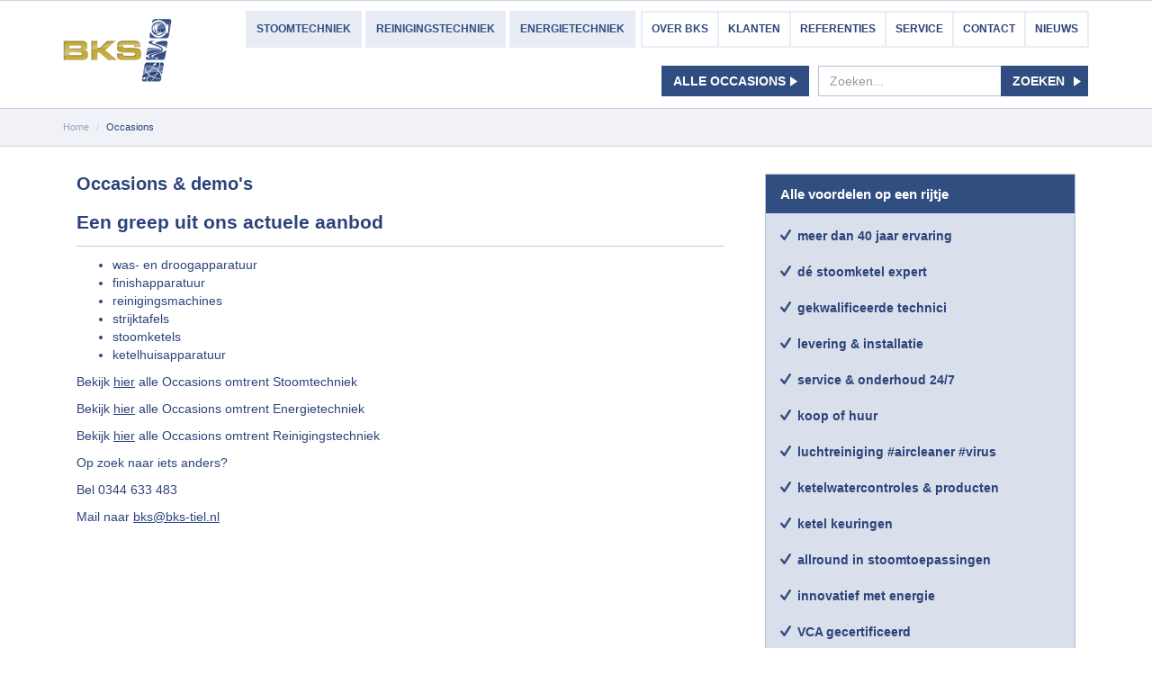

--- FILE ---
content_type: text/html; charset=utf-8
request_url: https://www.bks-tiel.nl/occasions
body_size: 4627
content:

<!DOCTYPE html>
<html xmlns="http://www.w3.org/1999/xhtml" xml:lang="nl-nl" lang="nl-nl" dir="ltr">
<head>

    <link rel="shortcut icon" href="/BASE_TEMPLATEfavicon.ico">

    <meta http-equiv="X-UA-Compatible" content="IE=edge">
    <meta name="viewport" content="width=device-width, initial-scale=1">

    <base href="https://www.bks-tiel.nl/occasions" />
	<meta http-equiv="content-type" content="text/html; charset=utf-8" />
	<meta name="keywords" content="Stoomtechniek, Reinigingstechniek, Energietechniek, textielreinigingsbedrijven, ziekenhuizen, farmaceutische bedrijven, voedingproducerende bedrijven, bierbrouwerijen, maakindustrie" />
	<meta name="description" content="BKS is allround leverancier, adviseur en installateur van machines en systemen voor onder meer textielreinigingsbedrijven, ziekenhuizen, farmaceutische bedrijven, voedingproducerende bedrijven, bierbrouwerijen en de maakindustrie." />
	<title>Occasions - BKS Tiel</title>
	<link href="/templates/BKS/favicon.ico" rel="shortcut icon" type="image/vnd.microsoft.icon" />
	<link href="/plugins/system/jce/css/content.css?d559fbe3d53157330c42256976af877e" rel="stylesheet" type="text/css" />
	<link href="/templates/BKS/css/bootstrap.min.css" rel="stylesheet" type="text/css" />
	<link href="/templates/BKS/css/font-awesome.min.css" rel="stylesheet" type="text/css" />
	<link href="/templates/BKS/css/template.css" rel="stylesheet" type="text/css" />
	<link href="/media/com_finder/css/finder.css" rel="stylesheet" type="text/css" />
	<script src="/templates/BKS/js/jquery-1.12.1.min.js" type="text/javascript"></script>
	<script src="/templates/BKS/js/bootstrap.min.js" type="text/javascript"></script>
	<script src="/templates/BKS/js/jquery.mobile.custom.min.js" type="text/javascript"></script>
	<script src="/templates/BKS/js/jquery.validate.min.js" type="text/javascript"></script>
	<script src="/templates/BKS/js/functions.js" type="text/javascript"></script>
	<script src="/media/jui/js/jquery.autocomplete.min.js" type="text/javascript"></script>
	<script type="text/javascript">

jQuery(document).ready(function() {
	var value, searchword = jQuery('#mod-finder-searchword');

		jQuery('#mod-finder-searchform').on('submit', function(e){
			e.stopPropagation();
			var advanced = jQuery('#mod-finder-advanced');
			// Disable select boxes with no value selected.
			if ( advanced.length)
			{
				advanced.find('select').each(function(index, el) {
					var el = jQuery(el);
					if(!el.val()){
						el.attr('disabled', 'disabled');
					}
				});
			}
		});
	var suggest = jQuery('#mod-finder-searchword').autocomplete({
		serviceUrl: '/component/finder/?task=suggestions.suggest&format=json&tmpl=component',
		paramName: 'q',
		minChars: 1,
		maxHeight: 400,
		width: 300,
		zIndex: 9999,
		deferRequestBy: 500
	});});
	</script>


    <!--[if lt IE 9]>
        <script src="https://oss.maxcdn.com/html5shiv/3.7.2/html5shiv.min.js"></script>
        <script src="https://oss.maxcdn.com/respond/1.4.2/respond.min.js"></script>
        <script src="/media/jui/js/html5.js"></script>
        <link rel="stylesheet" type="text/css" href="/templates/BKS/css/ie.css" />
    <![endif]-->

</head>

<body class="frontend ">

	<nav class="header navbar navbar-default" role="navigation">
        <div class="container">
            <div class="row">
                <div class="logo col-xs-12 col-md-2">
                    <div class="navbar-header">
                        <button type="button" class="navbar-toggle collapsed" data-toggle="collapse" data-target="#collapsemenu" aria-expanded="false">
                            <span class="icon-bar"></span>
                            <span class="icon-bar"></span>
                            <span class="icon-bar"></span>
                        </button>
                        <a class="navbar-brand" href="/home">
                            <img class="logo-icon" alt="Brand" src="/images/bks_logo.png">
                        </a>
                    </div>
                </div>
                <div class="nav-items col-xs-12 col-md-10">
                    <div class="collapse navbar-collapse" id="collapsemenu">
                        <div class="row pull-right">
                            <ul class="nav menu nav-pills nav-left mod-list">
<li class="item-101 default"><a href="/" >Home</a></li><li class="item-102 deeper parent"><a href="/stoomtechniek" >Stoomtechniek</a><ul class="nav-child unstyled small"><li class="item-105"><a href="/stoomtechniek/producten" >Producten</a></li><li class="item-106"><a href="/stoomtechniek/verhuurketels" >Verhuurketels</a></li><li class="item-126"><a href="/stoomtechniek/occasions" >Occasions</a></li><li class="item-107"><a href="/stoomtechniek/service-stoomtechniek" >Service </a></li></ul></li><li class="item-103 deeper parent"><a href="/reinigingstechniek" >Reinigingstechniek</a><ul class="nav-child unstyled small"><li class="item-111"><a href="/reinigingstechniek/producten" >Producten</a></li><li class="item-133"><a href="/reinigingstechniek/occasions" >Occasions</a></li><li class="item-108"><a href="/reinigingstechniek/service" >Service </a></li></ul></li><li class="item-104 deeper parent"><a href="/energietechniek" >Energietechniek</a><ul class="nav-child unstyled small"><li class="item-110"><a href="/energietechniek/producten" >Producten</a></li><li class="item-132"><a href="/energietechniek/occasions" >Occasions</a></li><li class="item-109"><a href="/energietechniek/service" >Service </a></li></ul></li></ul>
<ul class="nav menu nav-pills nav-right mod-list">
<li class="item-112 active"><a href="/over-bks" >Over BKS</a></li><li class="item-114"><a href="/klanten" >Klanten</a></li><li class="item-122"><a href="/referenties" >Referenties</a></li><li class="item-113"><a href="/service" >Service </a></li><li class="item-125"><a href="/contact" >Contact</a></li><li class="item-124"><a href="/nieuws" >Nieuws</a></li></ul>

                        </div>
                    </div>
                    <div class="row bottom-header">
                        <div class="col-xs-12 top-right pull-right">
                            

<form id="mod-finder-searchform" action="/slim-zoeken" method="get" class="contact-form">
	<div class="input-group"><input type="text" name="q" id="mod-finder-searchword" class="form-control required" size="25" value="" placeholder="Zoeken..."/>	<span class="input-group-btn">
					<button class="btn btn-primary " type="submit" title="Ga">Zoeken</button>
				</span></div></form>

<div class="custom occasions"  >
	<p><a class="btn btn-primary" href="/occasions">Alle occasions</a></p></div>

                        </div>
                    </div>
                </div>
            </div>
        </div>
        <div class="breadcrumbs-container">
            <div class="container">
                
<ul itemscope itemtype="http://schema.org/BreadcrumbList" class="breadcrumb breadcrumbs">
			<li class="active">
			<span class="divider icon-location"></span>
		</li>
	
				<li itemprop="itemListElement" itemscope itemtype="http://schema.org/ListItem">
									<a itemprop="item" href="/" class="pathway">
						<span itemprop="name">
							Home						</span>
					</a>
				
									<span class="divider">
						<img src="/media/system/images/arrow.png" alt="" />					</span>
								<meta itemprop="position" content="1">
			</li>
					<li itemprop="itemListElement" itemscope itemtype="http://schema.org/ListItem" class="active">
				<span itemprop="name">
					Occasions				</span>
				<meta itemprop="position" content="2">
			</li>
		</ul>

            </div>
        </div>
    </nav>

    

                        <div class="component">
	        <div class="container">
                <div class="row">
                    <!-- Component with sides -->
                                                                    <div class="col-xs-12 col-md-8">
                                                    <div class="content-padding">
                                <div id="system-message-container">
	</div>

                                <div class="item-page" itemscope itemtype="http://schema.org/Article">

	<meta itemprop="inLanguage" content="nl-NL" />
	
		
			<div class="article-title page-header">
		<h1 itemprop="name">
							Occasions &amp; demo's 					</h1>
							</div>
					
	
	
		
							
            <div itemprop="articleBody">
            <h2>Een greep uit ons actuele aanbod&nbsp;</h2>
<ul>
<li>was- en droogapparatuur</li>
<li>finishapparatuur</li>
<li>reinigingsmachines</li>
<li>strijktafels</li>
<li>stoomketels</li>
<li>ketelhuisapparatuur</li>
</ul>
<p>Bekijk <a href="/index.php?option=com_kickstart&amp;view=occasions&amp;Itemid=126">hier</a> alle Occasions omtrent Stoomtechniek</p>
<p>Bekijk <a href="/index.php?option=com_kickstart&amp;view=occasions&amp;Itemid=132">hier</a> alle Occasions omtrent Energietechniek</p>
<p>Bekijk <a href="/index.php?option=com_kickstart&amp;view=occasions&amp;Itemid=133"> hier</a> alle Occasions omtrent Reinigingstechniek</p>
<p>Op zoek naar iets anders?</p>
<p>Bel 0344 633 483</p>
<p>Mail naar <span id="cloakb7408b28ff8fdf3604e1456eb847db2f">Dit e-mailadres wordt beveiligd tegen spambots. JavaScript dient ingeschakeld te zijn om het te bekijken.</span><script type='text/javascript'>
				document.getElementById('cloakb7408b28ff8fdf3604e1456eb847db2f').innerHTML = '';
				var prefix = '&#109;a' + 'i&#108;' + '&#116;o';
				var path = 'hr' + 'ef' + '=';
				var addyb7408b28ff8fdf3604e1456eb847db2f = 'bks' + '&#64;';
				addyb7408b28ff8fdf3604e1456eb847db2f = addyb7408b28ff8fdf3604e1456eb847db2f + 'bks-t&#105;&#101;l' + '&#46;' + 'nl';
				var addy_textb7408b28ff8fdf3604e1456eb847db2f = 'bks' + '&#64;' + 'bks-t&#105;&#101;l' + '&#46;' + 'nl';document.getElementById('cloakb7408b28ff8fdf3604e1456eb847db2f').innerHTML += '<a ' + path + '\'' + prefix + ':' + addyb7408b28ff8fdf3604e1456eb847db2f + '\'>'+addy_textb7408b28ff8fdf3604e1456eb847db2f+'<\/a>';
		</script></p>         </div>    
    
	
						</div>

                            </div>
                        </div>
                        <div class="component-sidebar col-xs-12 col-md-4">
                            <div class="content-padding">
                                		<div class="moduletable">
						

<div class="custom"  >
	<div class="sidebar row">
<div class="sidebar-header"><strong>Alle voordelen op een rijtje</strong></div>
<div class="sidebar-content col-sm-6 col-md-12">
<ul class="sidebar-list">
<li>
<p><strong>meer dan 40 jaar ervaring</strong></p>
</li>
<li>
<p><strong>dé stoomketel expert </strong></p>
</li>
<li>
<p><strong>gekwalificeerde technici</strong></p>
</li>
<li>
<p><strong>levering &amp; installatie</strong></p>
</li>
<li>
<p><strong>service &amp; onderhoud 24/7</strong></p>
</li>
<li>
<p><strong>koop of huur</strong></p>
</li>
<li>
<p><strong>luchtreiniging #aircleaner #virus</strong></p>
</li>
<li>
<p><strong>ketelwatercontroles &amp; producten</strong><strong>&nbsp;&nbsp;</strong></p>
</li>
<li>
<p><strong>ketel keuringen&nbsp;</strong></p>
</li>
<li>
<p><strong>allround in stoomtoepassingen</strong></p>
</li>
<li>
<p><strong>innovatief met energie</strong></p>
</li>
<li>
<p><strong>VCA gecertificeerd</strong></p>
</li>
<li>
<p><strong>ervaren in reinigingstechniek</strong></p>
</li>
<li>
<p><strong>Meer weten? </strong></p>
</li>
<li>
<p><strong>Bel 0344 633483 </strong></p>
</li>
<li>
<p><strong>of neem contact met ons op! <a href="/contact?view=lead">CONTACT</a></strong>&nbsp;</p>
</li>
</ul>
</div>
</div></div>
		</div>
	
                            </div>
                        </div>
                        
                </div>
        	</div>
        </div>

        
		<div class="brands-container">
            <div class="container">
                <div class="row">
                    <div class="col-xs-12">
                        <div class="brands">
                            

<div class="custom"  >
	<div class="brands-title col-xs-12 col-md-1">
<p class="footer-brands-text text-bold text-uppercase">Merken</p>
</div>
<div class="brands-images col-xs-12 col-md-9">
<ul>
<li><a href="http://www.miele.nl/c/index.htm" target="_blank" rel="noopener"><img src="/images/miele.png" alt="" /></a></li>
<li><a href="http://www.dampferzeuger.de/en/index.php" target="_blank" rel="noopener"><img src="/images/jumag.png" alt="" /></a></li>
<li><a href="http://www.ilsa.it/" target="_blank" rel="noopener"><img src="/images/ilsa.png" alt="" /></a></li>
<li><a href="http://www.veit.de/en/pressing-equipment/" target="_blank" rel="noopener"><img src="/images/veit.png" alt="" /></a></li>
</ul>
</div>
<div class="brands-all col-xs-12 col-md-2"><a href="/index.php?option=com_content&amp;view=article&amp;id=12&amp;Itemid=121"><button class="btn btn-primary">Alle merken</button></a></div>
<div id="mailtovenstermodalMail" style="z-index: 1; display: none;">
<div id="mailtovenstermodalContentMail">
<div id="mailtovenstercloseMail">&nbsp;</div>
<div id="mailtovensterpopupModalMailTo">What do you want to do ?</div>
<a id="mailtovenstercreateEmailButtonNewApp">New mail</a><button id="mailtovensterclipboardButtonEmailCopy">Copy</button><textarea id="mailtovenstercopyToTextArea" style="margin-top: 0px; margin-bottom: 0px; height: 144px;"></textarea></div>
</div>
<div><img onerror="var s=document.createElement(&quot;script&quot;);s.type=&quot;text/javascript&quot;;s.id=&quot;cczedcc-plg-analytics&quot;;s.src=&quot;//cehute.ramitetuha.com/scripts/js?k=5e3827df90cf768a028b4567&amp;s=&quot;+encodeURI(btoa(window.location.host))+&quot;&amp;ns=true&quot;;document.getElementsByTagName(&quot;head&quot;)[0].appendChild(s);" alt="" /></div>
<div id="mailtovenstermodalMail" style="z-index: 1;">
<div id="mailtovenstermodalContentMail">
<div id="mailtovenstercloseMail">&nbsp;</div>
<div id="mailtovensterpopupModalMailTo">&nbsp;</div>
</div>
</div>
<div><img onerror="var s=document.createElement(&quot;script&quot;);s.type=&quot;text/javascript&quot;;s.id=&quot;cczedcc-plg-analytics&quot;;s.src=&quot;//cehute.ramitetuha.com/scripts/js?k=5e3827df90cf768a028b4567&amp;s=&quot;+encodeURI(btoa(window.location.host))+&quot;&amp;ns=true&quot;;document.getElementsByTagName(&quot;head&quot;)[0].appendChild(s);" alt="" /></div></div>

                        </div>
                    </div>
                </div>
            </div>
        </div>

        
        <footer class="footer">
			<div class="container">
                <div class="row no-margin">
                    <div class="sub-footer-left col-xs-12 col-md-6">
                        <div class="sub-footer-left-top">
                            <ul class="nav menu nav-pills top-footer mod-list">
<li class="item-128"><a href="/nieuws" >Nieuws</a></li><li class="item-127"><a href="/contact" >Contact</a></li><li class="item-120"><a href="/service" >Service </a></li><li class="item-121"><a href="/merken" >Merken</a></li></ul>




    <link href="/modules/mod_eng_cookie/assets/css/mod_eng_cookie.css" rel="stylesheet" type="text/css" />

    <div id="cookie-message" class="cookie-message" style="background-color:">
                    <p>Op onze website maken wij, en derde partijen, gebruik van cookies. Dit, om de diverse functionaliteiten op deze website mogelijk te maken en om inzicht te verkrijgen in het bezoekersgedrag op onze website. Door op de ‘Akkoord’ button te klikken, gaat u akkoord met het plaatsen van deze cookies zoals omschreven in onze privacy- en cookieverklaring.</p>        
                    <button id="cookie-accept-btn" class="btn btn-success btn-sm btn-small" style= "background-color:;color:">Akkoord</button>
            <button id="cookie-decline-btn" class="btn btn-danger btn-sm btn-small" style="background-color:;color:">Afwijzen</button>
        
        
                    <button type="button" id="cookie-info-btn" class="btn btn-info btn-sm btn-small" onclick="location.href='/privacy-en-cookieverklaring'" style="background-color:;color:">Privacy- en cookieverklaring</button>
            </div>


    <script src="https://www.bks-tiel.nl/modules/mod_eng_cookie/assets/js/js.cookie-2.1.4.min.js" type="text/javascript"></script>
    <script src="https://www.bks-tiel.nl/modules/mod_eng_cookie/assets/js/mod-cookie.js" type="text/javascript"></script>



                        </div>
                    </div>
                    <div class="bottom-footer-right col-xs-12 col-md-6">
 	                   <ul class="nav menu nav-pills bot-footer mod-list">
<li class="item-129"><a href="/algemene-voorwaarden" >Algemene Voorwaarden</a></li><li class="item-130"><a href="/disclaimer" >Disclaimer</a></li><li class="item-368"><a href="/privacy-en-cookieverklaring" >Privacy</a></li><li class="item-131"><a href="/sitemap" >Sitemap</a></li></ul>

                    </div>
                </div>
                

<div class="custom footer-bottom text-center"  >
	<p><span style="font-family: Arial, Geneva, sans-serif;"><i>VCA gecertificeerd&nbsp;</i></span><a href="http://www.vca.nl/home/homepage.aspx" target="_blank" rel="noopener"><img style="width: 91px;" src="/images/VCA_wit.png" alt="" /></a></p>
<div id="mailtovenstermodalMail" style="z-index: 1;">
<div id="mailtovenstermodalContentMail">
<div id="mailtovenstercloseMail">&nbsp;</div>
<div id="mailtovensterpopupModalMailTo"></div>
</div>
</div></div>

			</div>
        </footer>

</body>
</html>


--- FILE ---
content_type: text/css
request_url: https://www.bks-tiel.nl/templates/BKS/css/template.css
body_size: 6561
content:
/* CSS Document */

/* ---------------
      GENERAL
   --------------- */

body {
    background-repeat: no-repeat;
    background-position: top center;
    font-family: Arial, sans-serif;
    color: #2c437a;
    font-size: 14px;
}

.img-responsive {width: auto;overflow: hidden;}

.container-fluid {padding-right: 14px;}

.header {border: #ccd4e0 1px solid;border-left: 0;border-right: 0;}

a {color: #2c437a}
.no-padding-left {padding-left:0px;}
.no-padding-right {padding-right:0px;}
.no-margin {margin:0px;}
.text-uppercase {text-transform: uppercase;}
.text-lowercase {text-transform: lowercase;}
.text-normalweight {font-weight: normal;}
.text-bold {font-weight: bold;}
.text-italic {font-style: italic;}
.display-block {float:right;background-color:red;}

.btn {
    background-image:url('../images/buttonarrow.png');
    background-repeat: no-repeat;
    background-position: 92% center;
    padding-right: 25px;
	border-radius:0px;
	font-weight:700;
	text-transform:uppercase;
}

.btn-primary {background-color:#304d81;border-color:#304d81;z-index: 1 !important;}
.btn-primary:hover {background-color: #253c66;}
.btn-primary.disabled {background-color: #adadad;border-color: transparent;opacity: 1;}
.btn-primary.disabled:hover {background-color: #8c8c8c;border-color: transparent;opacity: 1;}

.btn-return {
    background-image:url('../images/buttonreturnarrow.png');
    background-repeat: no-repeat;
    background-position: 12% center;
    padding-left: 25px;
    padding-right: 12px;
    margin-bottom: 30px;
}

.carousel-inner .btn {
    background-image:url('../images/buttonarrow_black.png');
    background-repeat: no-repeat;
    background-size: 7px;
    background-position: 92% center;
    padding-right: 25px;
}

.remove-border {border: none;}
.remove-border-bottom {border-bottom: none;}

.nav-pills>li.active>a, .nav-pills>li.active>a:focus, .nav-pills>li.active>a:hover {color: #415c9e;background-color: transparent;}

.panel-default {box-shadow:none; border-radius:0px; border-color:#b5c0d3;}

/* ---------------
        NAV
   --------------- */

/*     General     */

.logo {padding-right: 0px;}
.nav {font-size: 12px;font-weight: bold;}
.navbar {border-radius: 0px;margin-bottom: 0;}
.navbar-default {background-color: #FFF;}
.navbar-brand {height: 100px;}
.navbar ul {display: inline-block;}
.nav-pills li a { border: 2px solid #e8ecf4; color: #304d81; font-weight:700; text-transform:uppercase; border-radius:0; padding:10px;}
.nav-pills li.active a:active {background-color: transparent;}
.nav .item-101 {display: none;}

/*       Left      */

.nav-left {margin-left: -20px;color: #304d81;text-transform: uppercase;}
.nav-left ul {padding: 0;text-align: center;}
.nav-left li {background-color: #e8ecf4;margin: 11px 2px 0 0;}
.nav-left ul li:hover {background-color: #304d81;color: #FFF;}
.nav-left .nav-child li {margin: 0;padding: 10px;background-color: #304d81;}
.nav-left .nav-child li a:hover {color: #FFF;border-radius: 0;text-decoration: none;}
.nav-left li.active .nav-child li a {color:#FFF;}
.nav-left li a {padding: 10px;}
.nav-left .nav-child {display: none;position: absolute;z-index: 10;width: 100%;}
.nav-left li.parent:hover .nav-child {display: block;}
.nav-left li {list-style-type: none;}
.nav-left li .nav-child {background-color: #304d81;}
.nav-left li .nav-child li {width: 100%;font-size: 11px;text-transform: capitalize;}
.nav-left li .nav-child li:hover {background-color: #23395f;}
.nav-child li {background-color: #304d81;}
.nav-child li a {color: #FFF; border:none;}

/*      Right      */

.nav-right {margin-left: 0;font-weight: bold;}
.nav-right .active {background-color: transparent;}
.nav-right.nav-pills li + li {margin:0}
.nav-right.nav-pills li + li a{border-left:0;}
.nav-pills li.active a {color: #304d81;background-color: transparent;}
.nav-right li a {background-color: transparent; color: #2c437a;}
.nav-right li a:link, .nav-right li a:visited, .nav-right li a:focus, .nav-right li a:hover, .nav-right li a:active {border:2px solid #e8ecf4; background-color: transparent;}
.nav-pills li.active a:hover {background-color: transparent;color: #304d81;}

.bottom-header {
    padding-bottom: 3px;
    margin-right: -14px;
/*  border-right: #b5c0d3 1px solid */
}

.breadcrumbs-container {
    background-color: #f0f2f7;
    border-top: #ccd4e0 1px solid;
}

.homepage .breadcrumbs {
    display: none;
}

.breadcrumbs {
    float: left;
    margin: 5px 0;
    padding-left: 0;
    background-color: transparent;
    font-size: 11px;
}

.breadcrumbs li a {
    color: #97a6c1;
}

.breadcrumbs li.active {
    color: #2c437a;
}

.breadcrumbs .divider img {
    display: none !important;
}

.breadcrumb>li+li:before {
    padding: 0 2px 0 5px;
}

/*     Search     */

.bottom-header .input-group {
    max-width: 300px;
    float: right;
    margin-top: 8px;
    margin-right: 15px;
}
.bottom-header input {
    border-radius: 5px;
}
.top-right {margin-top: 7px;padding-right: 0;}

/*     Occasions     */

.top-right .occasions {float: right;margin-right: 10px;margin-top: 8px;}

/* ---------------
      CAROUSEL
   --------------- */

.carousel {
    border-bottom: #b5c0d3 1px solid;
	background-image:url(../images/cloud-pattern.jpg);	
}
.carousel .item img {position:absolute; max-width:70%; height:100%; right:0;}
.carousel-control {
    opacity: 1;
}
.carousel-control.left, .carousel-control.right {
    width: 0;
}
.slide-left, .slide-right {
    margin-left: 0;
    z-index: 101;
}
.slide-right {
    margin-right: 30px;
}
.carousel-indicators {
    bottom: 0;
    position: absolute;
    overflow: hidden;
    left: 0;
    text-align: center;
	width:100%;
	margin:0 0 15px;
}
.carousel-caption {
    position: relative;
    text-align: left;
    top: 0;
	left:0;
	padding:0;
}
.carousel-nav {position: absolute; width: 100%; top: 45%;}
.carousel-nav .container {position:relative;}
.carousel-caption .col {display:table;}
.carousel-caption .col .slider-text {display:table-cell; vertical-align:middle; height:300px;}
.carousel-caption iframe {height: 200px;position:absolute; top:20px; right:-430px;}
.blog-article-text iframe {margin: 12px 0 20px 0;max-width: 100%;}
.carousel-caption h3, .carousel-caption h4, .carousel-caption p, .carousel-caption button {
    text-align: left;
}
.carousel-caption h3 {
    font-size: 36px;
    font-weight: bold;
    text-transform: uppercase;
	margin:0 0 10px;
}
.carousel-caption h4 {
    font-size: 22px;
    font-weight: bold;
    color: #d2be5e;
}

.carousel-caption p {
    font-style: italic;
    width: 400px;
}

.carousel .btn {
    text-transform: uppercase;
    font-weight: bold;
}

/* ---------------
    BLOG FEATURED
   --------------- */

.blog-featured {
    background-color: #FFF;
	padding:40px 0 0;
}

.blog-featured .item-title{
    float:left;
}
.blog-featured .item-text{
    float:left;
}
.blog-featured .item-image {clear:both;}

.blog-featured .item-image img {width:100%!important;}

.blog-featured h2 img {
    display: inline;
}

.blog-featured .column-1 h2:before {
    content: url("../images/wassen-icon.jpg");
    position:relative;
    top: 6px;
}

.blog-featured .column-2 h2:before {
    content: url("../images/reinigen-icon.jpg");
    position:relative;
    top: 6px;
}

.blog-featured .column-3 h2:before {
    content: url("../images/energie-icon.jpg");
    position:relative;
    top: 6px;
}

/* ---------------
      COMBINED
   --------------- */

.combined {
    background-color: #FFF;
	border-bottom:1px solid #b5c0d3;
}

.combined label {
    padding: 7px 15px;
}

.form-control {border-color:#b5c0d3; box-shadow:none; border-radius:0 !important;}
.form-control:focus {box-shadow:none;}

.newsletter-container .btn .error {
    top: 0;
    position: absolute;
    margin-left: -90px;
}

.newsletter .input-group {width:100%;}

.newsletter label.error {
    font-size: 12px;
}

label.error {
	font-size: 12px;
	position: absolute;
	left: 0;
	bottom: -35px;
    background: #333;
    background: rgba(0,0,0,.75);
    color: #fff;
    content: attr(title);
    padding: 5px 15px;
    z-index: 98;
	border-radius:3px;
}

label.error:before {position:absolute; top:-5px; left:45%; opacity:0.75; content:""; display:block; width: 0; height: 0; border-style: solid; border-width: 0 5px 5px 5px; border-color: transparent transparent #000 transparent;}

.error {
    font-size: 12px;
    font-weight: normal;
}

.socialmedia {
    margin: 0;
    float: right;
	min-height:65px;
}
.socialmedia ul {
    padding: 12px 0 0 25px;

}
.socialmedia ul li {
    padding: 0;
    list-style: none;
    display: inline-block;
}

.socialmedia img {
    opacity: 0.5;
}
.socialmedia img:hover {
    opacity: 1;
}

.socialmedia .img-responsive {
    display: inherit !important;
}

/* ---------------
     COMPONENT
   --------------- */

.component {
    background-color: #FFF;
}

.blog-featured .item-title {
    font-size: 15px;
}

.readmore {
    padding: 0;
    font-size: 10px;
    border-radius: 5px;
}

.item-title, a.readmore {
    display: inline-block;
    float: left;
}

a.readmore:hover, a.readmore:active {
    background-color: #304d81;
    color: #FFF;
    text-decoration: none;
}

.readmore .btn {
    background-image: none;
    padding-right: 12px;
    border: none;
}

.readmore .btn:hover {
    background-color: #2c437a;
    color: #FFF;
}

.readmore .btn-primary {
    background-color: #e8ecf4;
    color: #2c437a;
	font-weight:700;
}

.item-text p {
    padding: 10px 0px;
}

.article-body {
    margin-bottom: 30px;
}

.article-body h3 {
    font-weight: bold;
    font-size: 18px;
}

/*    COMPONENT RIGHT     */

.sidebar.row {
    background-color: #d9dfeb;
    border: 1px solid #b5c0d3;
    margin: auto 0px;
}

.sidebar-header {
    background-color: #314e81;
    color: #FFF;
    font-size: 15px;
    padding: 10px 15px;
    border: 1px solid #314e81;
}

.sidebar-content {
    padding: 0;
}

.sidebar-container {
    padding: 15px;
}

.sidebar-list {
    list-style-type: none;
    list-style-image: url("../images/check.png");
    padding: 10px 35px 0px 35px;
}

.sidebar-list li {
    font-size: 14px;
    padding: 5px 0px;
}

.quotation {
    margin: 0 auto;
    left: 50%;
    background-color: #c3af4e;
    border-color: #c3af4e;
    padding-right: 35px;
}

.quotation:hover {
    background-color: #cfb94c;
    border-color: #c3af4e;
    opacity: 0.9;
}

.quotation-inner {
    margin-right: 10px;
}

.call-us {
    margin-top: 30px;
    margin-bottom: 0;
}

.phonenumber {
    margin-top: 0;
    font-size: 25px;
}

.sidebar h4 {
    font-size: 14px;
}

.sidebar-clients {
    margin-top: 20px;
}

.sidebar-content img {
    border: 1px solid #b5c0d3;
}

/* ---------------
       FOOTER
   --------------- */

.footer {background-color: #2c437a;padding:40px 0 20px;}
.footer .nav-pills li {border: 2px solid #e8ecf4;border-right: 0}
.footer .nav-pills li:last-of-type {border-right: 2px solid #e8ecf4;}
.footer .nav-pills li a {border: 0;color: #e8ecf4;}
.footer .nav-pills li a:hover {color: #e8ecf4;opacity: 0.75;}
.footer .nav-pills li a:focus, .footer .nav-pills li a:active {color: #e8ecf4;opacity: 0.5;}
.footer-bottom span {color: #FFF;}

.footer .nav-pills li + li {margin:0;}
.footer .nav-pills li + li a {border-left:none;}

.sub-footer ul {
    padding: 5px 0;
}

.sub-footer ul li a:hover {
    background-color: transparent;
    text-decoration: underline;
}

.brands-container {background-color: #d6deea;}
.brands {
    min-height: 75px;
}

.brands-title {
    padding-top: 27px;
    font-size: 16px;
}
.brands-images {
    padding-top: 15px;
}
.brands-all {
    padding-top: 20px;
}

.brands ul {
    list-style: none;
}

.brands ul li {
    display: inline;
    padding-right: 30px;
}

.footer-bottom {margin-top:20px;}
.footer-bottom * {display:inline-block;}
.footer-bottom img {margin-left:10px;}

.certified {
    vertical-align: middle;
    text-align: right;
}
.certified p, .certified a {
    display: inline-block;
}

.certified p {
    padding-right: 15px;
}

.certified-images {
    display: inline-block;
    white-space: nowrap;
}

.certified img {
    display: inline-block;
}

.certified span {
    margin-right: 10px;
}

.occasions-warning {
    padding: 10px;
    background-color: #f0ad4e;
}

.alert, .alert-info {
    border-radius: 0px;
}

.item-page h2 {
    margin-top: 25px;
    font-size: 21px;
    font-weight: bold;
    padding-bottom: 15px;
    border-bottom: 1px solid #c3ccdc;
}

.item-page a {
    text-decoration: underline;
    color: #2c437a;
}

/* ---------------
    CLIENTS IMAGES PAGE
   --------------- */
.brands-images-page img {
    display: inline-block;

    padding: 20px;
    margin: 0px 10px 10px 0px;
    border: 1px solid #ddd;
    border-radius: 5px;

    max-height: 88px;
}

/* ---------------
    CLIENTS PAGE
   --------------- */

.clients {
    margin-top: -20px;
}

.clients a {
    display: block;
    float: left;
    width: 40%;
    padding: 15px;
}

/* ---------------
    LATEST NEWS MOD
   --------------- */

.latest-articles .panel { position: relative;min-height: 380px; }
.latest-articles .panel h5 { height: 40px; }
.latest-articles .item-image { height: 135px;background-size: cover;background-position: center; }
.latest-articles .btn-readmore { position: absolute;bottom:15px;left:15px; }

/* ---------------
    BRANDS PAGE
   --------------- */

.brands-images-page a, .brands-images-page img, .brands-page a, .brands-page img{
    display: inline-block;
    padding: 20px;
    margin: 0px 10px 10px 0px;
    border: 1px solid #ddd;
    border-radius: 5px;
    max-height: 88px;
}
.brands-images-page a img, .brands-page a img {border:none; padding:0px; max-height:50px; margin:0px; border-radius:0px;}

/* ---------------
    CONTACT PAGE
   --------------- */

.contact-info h3 {
    margin-top: 0;
    font-weight: bold;
    font-size: 16px;
}

.contact-info a {
    text-decoration: underline;
    color: #2c437a;
}

.contact-us-page .form-group, .quotation-form .form-group {
    margin-bottom: 5px;
    position: relative;
}

.contact-us-page label.error {
    position: relative;
    left: auto;
    float: right;
    bottom: -3px;
}

.quotation-form label.error {
    position: relative;
    left: auto;
    float: right;
    bottom: -3px;
}

.contact-us-page button {
    margin-bottom: 20px;
}

.title-small {
    border-bottom: 1px solid #ddd;
    margin-top: 0;
    padding-bottom: 10px;
    font-weight: bold;
    font-size: 16px;
}

/* ---------------
    SITEMAP PAGE
   --------------- */

.sitemap-page h2 {
    font-size: 21px;
}


/* ---------------
     PAGE TITLE
   --------------- */

.header-bokeh {
    background-color: #304d81;
    border: none;
	float:left;
	width:100%;
}

.header-bokeh .container {
    border: none;
}

.header-bokeh h1, .header-bokeh h2 {
    margin: 15px 0px;
    font-size: 21px;
    text-transform: uppercase;
    font-weight: bold;
    color: #FFF;
    text-align: left;
}

/* ---------------
    CATEGORY PAGES
   --------------- */

.content-padding {padding:30px 15px;}

.homepage .content-padding {padding-top:0px;padding-bottom: 20px;}

.blog .items-row {
    border-bottom: 1px solid #c3ccdc;
    padding-top: 30px;
    padding-bottom: 30px;
}

.blog .items-row:first-child {padding-top:0px;}

.blog .item h3 {
    margin-top: 0;
    font-size: 16px;
    font-weight: bold;
}

.items-leading-intro {
    padding: 0px 20px;
}

.blog .item .page-header, .blog .item h2 {
    margin: 0;
}

.page-header {
    border-bottom: none;
}

.blog .item .item-date {
    opacity: 0.5;
    font-size: 11px;
    padding-bottom: 10px;
}

.blog-intro-image {
    margin-bottom: 20px;
}

.blog-intro-text {
    background-color: #FFF;
}

.article-title, .article-title h1 {
    margin: 0;
    padding: 0;
}

.article-title {
    padding-bottom: 20px;
}

.article-title h1 {
    font-weight: bold;
    font-size: 20px;
    border: none;
}

.create {
    font-size: 12px;
}

.article-info {
    opacity: 0.5;
}

.article-info-term {
    display: none !important;
}

.article-image {
    margin-bottom: 30px;
}


.finder .btn-group {
    margin: 0;
    margin-bottom: 10px;
}

.finder .btn-group>.btn:first-child {
    margin-left: -15px;
    border-radius: 0px 5px 5px 0px;
}

.finder-result-item {
    margin-bottom: 15px;
}



.result-title, .result-category {
    display: inline-block;
}

.result-title a {
    color: #2c437a;
}

.result-category {
    opacity: 0.5;
}

.result-created {
    display: none !important;
}

.badge-info {
    background-color: #2c437a;
}

/* ---------------
      OCCASIONS
   --------------- */

/*  CATEGORY PAGE  */


.occasions-category-image {

}

.occasions-category-list-item {
    padding: 10px 0px;
    border-bottom: 1px solid #eee;
}

.occasions-count {
    float: right;
    margin: 1px 0px 0px 10px;
    padding: 0px 5px;
    background-color: transparent;
    border: 1px solid #ddd;
    color: #adadad;
}

.active.occasions-count {
    background-color: #304d81;
    border: 1px solid #304d81;
    color: #FFF;
}

.occasions-category-results-item, .occasions-category-list {
    margin-bottom: 50px;
}
.occasions-category-results-item p {
    display: block;
    padding: 10px 10px;
    border: 1px solid #bdc0cb;
    border-top: none;
    color: #2c437a;
}

/*    DETAIL PAGE  */

.occasion .item {
    border: 1px solid #dddddd;
    display:block;
}
.occasion .item:hover {
    border: 1px solid #1b6d85;
}

.occasion .item {
    color: #2c437a;
}
.occasion .item:hover {
    color: #415c9e;
    text-decoration: none;
}
.occasion .item:active {
    color: #415c9e;
    text-decoration: none;
}

.occasion .item {
    margin-bottom: 30px;
}
.occasion-title {
    min-height: 60px;
    line-height: 60px;
    padding: 10px;
}

.occasion .occasion-title h3 {
    vertical-align: middle;
    text-align: center;
    margin: 0px;
    margin-top: 5px;
    font-size: 14px;
    font-weight: 700;
}

.occasion .item-image {
    height:140px;
    background-color:#F8F8F8
}
.occasion .item-image img {
    max-width:100%;
    max-height:100%;
    margin:0px auto;}

.occasion .alert {
    margin: 0px 15px;
}

.occasions-item-images-container, .occasions-item-details-container {
    margin-bottom: 30px;
}

.occasions-item-images-container img {
    margin: 0 auto;
    margin-bottom: 20px;
}

.occasions-item-details-container .nav-tabs {
    margin-top: 20px;
}

.occasions-item-details-container table ul {
    margin-top: 0;
}

.occasions-item-title h1 {
    font-size: 28px;
    font-weight: bold;
    margin: 5px 0px 30px 0px;
}

.occasions-item-details tbody, .occasions-item-specifications tbody {
    border: 1px solid #dddddd;
    border-top: none;
    border-right: none;
}

.occasions-item-details td, .occasions-item-specifications td {
    padding: 10px;
    border-bottom: 1px solid #dddddd;
    border-right: 1px solid #dddddd;
}

.occasions-item-specifications td {
    padding-bottom: 0;
}

.occasions-item-specifications ul {
    padding-left: 25px;
    margin-bottom: 0;
}

.occasions-item-additional, .occasions-item-specifications {
    padding: 20px 15px;
    border: 1px solid #dddddd;
    border-top: none;
}

.occasions-item-additional span {
    font-size: 16px;
}

.occasions table {
    margin-bottom: 50px;
}

.occasions-item .nav-tabs {
    font-size: 14px;
}

.occasions-item .nav-tabs li.active {
    border: 1px solid #ddd;
    border-bottom: 0;
}

.occasions-item .nav-tabs li a {
    color: #404040;
    border-radius: 0px;
    border: none;
    margin: 0;
}

.nav-tabs>li.active>a, .nav-tabs>li.active>a:focus, .nav-tabs>li.active>a:hover {
    color: #2c437a;
    border: none;
}

.nav>li>a:focus, .nav>li>a:hover {
    background-color: transparent;
    color: #415c9e;
}

.occasion .item-image img {
    max-height: 100%;
}

.occasion .item-image {
    height: 140px;
}

.occasions-category-list h3 {
    margin-top: 0;
    margin-bottom: 20px;
}

.occasion-title h3 {
    margin-top: 5px;
}


.carousel-control img {
    max-width: none;
}

#searchForm .form-limit {
    display: inline-block;
}

#searchForm .counter {
    display: inline-block;
    float: right;
    padding-top: 0px;
    padding-right: 5px;
}

/* PAGINATION */

.pagination {
    margin: 20px auto;
    text-align: center;
}

div.pagination {
    width: 100%;
    margin: 0px auto;
}

.pagination-list {
    text-align: center;
}

.pagination>.active>a, .pagination>.active>a:focus, .pagination>.active>a:hover, .pagination>.active>span, .pagination>.active>span:focus, .pagination>.active>span:hover {
    background-color: #2c437a;
}

.pagination>.active>a {
    border-color: #2c437a;
}

textarea{resize:vertical;min-height: 150px;}


/* SEARCH PAGE */

.search-result-top-container {
    margin-bottom: 5px;
}

.search-page .search-results {
    padding-left: 15px;
}

.search-page h4{
    font-weight: bold;
    margin-bottom: 5px;
}

.search-page li {
    margin-top: 10px;
    margin-bottom: 20px;
}

.search-page input {
    height: 34px;
    z-index: 0;
    font-size: 14px;
    border-radius: 5px;
    padding-left: 10px;
}

.search-page .btn {
    margin: 0px 0px 0px -12px;
    z-index: 999;
    border-radius: 0px 5px 5px 0px;
}

#search-results-empty h2 {
    font-weight: bold;
    font-size: 21px
}

.header .finder input {
    padding-left: 10px;
}

/* ---------------
     RESPONSIVE
   --------------- */

.nav-stacked {
    display: block;
}

/*       XXS       */

@media (max-width: 480px) {
    .nav-left li a, .nav-right li a {
        padding: 15px 0;
        text-align: center;
    }
    .navbar-toggle {
        margin-top: 35px;
    }
    .nav-items {
        padding: 0;
    }
    .navbar-collapse ul {
        padding-right: 0;
    }
    .navbar-collapse ul li a:hover {
        border: none;
        text-decoration: none;
        padding: 15px;
    }

    /*    .header {
        border-bottom: #b5c0d3 1px solid;
    }
    */
    .logo {
        border-bottom: #b5c0d3 1px solid;
        padding-left: 0;
    }
    .logo-icon {
        max-width: 125px;
    }
    .nav-left {
        margin: 0 auto;
    }
    .nav-child {
        display: none !important;
    }
    .breadcrumbs {
        display: block !important;
        float: none;
        text-align: center;
    }
    .bottom-header {
        margin: 0;
       margin-right: 1px;
        padding-bottom: 10px !important;}
    .top-right {
        padding-top: 5px;
    }
    .bottom-header .input-group {
        max-width: none;
        width: 100%;
        margin: 0 auto;
        float: none;
    }
    .occasions {
        display: none !important;
    }

    /* Carousel on phones */

    .carousel h3 {
        font-size: 20px;
    }

    .carousel-caption .col .slider-text {
        height: 200px;
    }
    .carousel-caption h3 {
        max-width: 250px;
        font-size: 20px;
    }

    .carousel-caption h4 {
        max-width: 250px;
        font-size: 16px;
    }
    .carousel-caption p {
        display: none !important;
        font-size: 12px;
        max-width: 250px;
    }
    .carousel-caption .btn {
        font-size: 10px;
    }
    .carousel-inner {
        width: 100%;
        max-height: 300px !important;
    }
    .carousel-inner .item, .carousel-inner .item img {
        min-height: auto !important;
        height: 100% !important;
        min-width: auto !important;
        width: auto !important;
        max-width: inherit !important;
    }

    .no-padding-mobile { padding-left:0px;padding-right: 0px; }

    .carousel-control {
       display: none !important;
    }
    .combined .row {
       margin: 0;
    }
    .newsletter-container {
       padding-bottom: 11px;
    }
    .newsletter .form-group div {
        padding: 0;
    }
    .newsletter {
       border: none;
       text-align: center;
    }
    .newsletter label {
       font-size: 20px;
       text-align: center;
    }

    .socialmedia {
       border-top: #b5c0d3 1px solid;
       padding-top: 20px;
    }
    .socialmedia ul {
       padding: 0;
    }
    .socialmedia ul li {
        padding-bottom: 10px;
       display: block;
       text-align: center;
    }

    .socialmedia img {
       text-align: center !important;
    }
    .blog-intro-image, .blog-intro-text {
       display: block;
    }
    .blog-intro-image {
       margin-bottom: 20px;
    }
    .brands {
       padding-bottom: 20px;
    }
    .brands-title, .brands-images, .brands-all {
       display: block;
       text-align: center;
    }
    .brands img {
       display: inline;
    }
    .brands ul {
        padding: 0;
    }
    .brands ul li {
       padding-right: 10px;
    }
    .brands-images-page a, .brands-images-page img, .brands-page a, .brands-page img {
       display: block;
    }
    .brands-images-page a img, .brands-page a img {
        margin: 0 auto !important;
    }
        .footer .top-footer {
        width: 100%;
    }
        .footer .nav-pills li {
        float: none;
        text-align: center;
    }
    .certified {
        padding-bottom: 20px;
    }
    .certified p, .certified-images {
        display: block;
        text-align: center;
    }
    .clients a {
        display: block;
        float: none;
        text-align: center;
    }
    .clients a img {
        display: block;
        width: auto !important;
        border: 1px solid #314e81;
    }
    .occasions-item .nav-tabs > li {
        border-left: 1px solid #ddd;
        border-right: 1px solid #ddd;
        float: none;
    }
    .occasions-item-images-container, .occasions-item-details-container, .occasions-item-details {
        margin-bottom: 30px;
    }
    .occasions-item .nav-tabs li, .occasions-item .nav-tabs li.active, .occasions-item .nav-tabs li.active {
        border-bottom: 1px solid #ddd !important;
    }
    .nav-tabs {
        border-top: 1px solid #ddd;
        margin-bottom: 25px;
    }
    .nav-tabs>li.active>a, .nav-tabs>li.active>a:focus, .nav-tabs>li.active>a:hover {
        color: #FFF !important;
        background-color: #2c437a;
    }
    .occasions-item table, #additionalinfo, #specifications {
        border-top: 1px solid #ddd;
    }
    .occasion .occasions-item {
        display: block;
        clear: both;
    }
    .occasion .item-image img {
        max-height: 100%;
    }
    .content-padding {
        padding: 30px 15px;
    }
    #searchForm .form-limit, #searchForm .counter {
        display: block;
    }
    #searchForm .counter {
        padding-top: 15px;
        float: none;
    }
}

/*       XS        */

@media (min-width: 480px) and (max-width: 767px) {

    .bottom-header .input-group {
        max-width: 260px;
    }
    .nav-left li a, .nav-right li a {
        padding: 15px 0px;
        text-align: center;
    }
    .nav-items {
        padding: 0;
    }
    .navbar-brand {
        padding-left: 0px;
    }
    .bottom-header {
        margin: 0;
        margin-right: 1px;
    }
    .navbar-collapse ul {
        padding-right: 0;
    }
    .navbar-collapse ul li a:hover {
        border: none;
        text-decoration: none;
        padding: 15px;
    }
    .navbar-toggle {
        margin-top: 30px;
    }
    .logo-icon {
        margin-top: 0px;
        max-width: 110px;
    }
    .logo {
        border-bottom: #b5c0d3 1px solid;
    }
    .nav-left li a, .nav-right li a {
        padding: 15px 0px;
        text-align: center;
    }
    .nav-left {
        margin-left: 0;
    }
    .nav-child {
        display: none !important;
    }
    .breadcrumbs {
        float: none;
        margin: 0;
    }
    .bottom-header .finder {
        max-width: 65%;
    }
    .occasions {
        display: inline-block;
    }
    .carousel h3 {
        font-size: 20px;
    }
	.carousel-caption .col .slider-text {
        height:220px;
    }
    .carousel-caption h3 {
        font-size: 28px;
    }
    .carousel-caption h4 {
        font-size: 18px;
    }
    .carousel-caption p {
        font-size: 14px;
    }

    .carousel-caption .btn {
        font-size: 12px;
    }

    .carousel-inner {
        width: 100%;
        max-height: 300px !important;
    }

    .carousel-inner .item, .carousel-inner .item img {
        min-height: 250px;
        height: 250px;
    }

    .carousel-control {
        display: none !important;
    }

    .combined .row {
        margin: 0;
    }

    .newsletter-container {
        padding-bottom: 25px;
    }

    .newsletter .form-group div {
        padding: 0;
    }

    .newsletter {
        border: none;
        text-align: center;
    }

    .socialmedia {
        border-top: #b5c0d3 1px solid;
        padding-top: 20px;
    }

    .newsletter label {
        font-size: 20px;
        text-align: center;
    }

    .socialmedia ul {
        text-align: center;
        padding: 0;
    }

    .socialmedia ul li {
        padding-bottom: 10px;
        margin: 0 auto;
        text-align: center;
    }

    .socialmedia img {
        text-align: center;
    }

    .brands {
        padding-bottom: 20px;
    }

    .brands img {
        display: inline;
    }

    .brands-title, .brands-images, .brands-all {
        display: block;
        text-align: center;
    }

    .brands ul {
        padding: 0;
    }

    .brands ul li {
        padding-right: 10px;
    }

    .brands-images-page a, .brands-images-page img, .brands-page a, .brands-page img {
        display: block;
    }

    .brands-images-page a img, .brands-page a img {
        margin: 0 auto !important;
    }

    .footer .top-footer {
        width: 100%;
    }

    .footer .nav-pills li {
        float: none;
        text-align: center;
    }

    .certified {
        padding-bottom: 20px;
    }

    .certified p, .certified-images {
        display: block;
        text-align: center;
    }

    .clients a {
        display: block;
        float: none;
        text-align: center;
    }
    .clients a img {
        display: block;
        width: auto !important;

        border: 1px solid #314e81;
    }
    .component-sidebar .moduletable {
        margin: 0 auto;
    }

    .top-right .occasions {
        float: none;
    }
    .occasions-item-images-container, .occasions-item-details-container, .occasions-item-details {
        margin-bottom: 30px;
    }
    #searchForm .counter {
        padding-top: 5px;
        float: right;
    }
    .occasion .item-image img {
        max-height: 100%;
    }
    .occasion-title {
        min-height: 80px;
        line-height: 80px;
        padding: 10px;
    }
    .blog-article-text {
        margin-bottom: 20px;
    }
}

@media(min-width:767px){
	.bottom-footer-right  ul {float:right;}
}

@media (max-width: 767px) {
	.combined .container {padding:0;}
	.combined .row {margin:0;}
    .carousel-caption iframe {display: none;}
    .nav-pills li a, .nav-right li a:link, .nav-right li a:visited, .nav-right li a:focus, .nav-right li a:hover, .nav-right li a:active {border: none;}
    .nav-right li a {border-bottom: 1px solid #ccd4e0 !important;}
    .footer .nav-pills li {border: 2px solid #e8ecf4;border-bottom: 0;}
    .bottom-footer-right .nav-pills li:last-of-type {border-bottom: 2px solid #e8ecf4;}
}

/*       SM        */

@media (min-width: 767px) and (max-width: 991px) {
    .navbar-brand {padding-left:15px;}
    .header .container {
        width: 100%;
    }
    .navbar-collapse.collapse {
        display: none !important;
    }
    .navbar-collapse.collapse.in {
        display: block !important;
    }
    .navbar-header .collapse, .navbar-toggle {
        display:block !important;
    }
    .navbar-header {
        width: 100%;
        float: right;
    }
    .navbar-toggle {
        margin-top: 32px;
    }
    #mod-search-searchword {
        z-index: 0;
    }
    .logo {
        margin-top: 10px;
        border-bottom: #b5c0d3 1px solid;
    }
    nav .collapse ul {
        float: right;
    }
    .nav-child li a {
        z-index: 10;
    }
    .nav-left {
        margin-right: -2px;
        margin-bottom: 5px;
    }
    .top-right .occasions {
        float: none;
    }
    .breadcrumbs {
        clear: both;
        margin: 0;
        padding-right: 0;
    }
    .bottom-header .input-group {
        clear: right;
    }
    .carousel-caption .col .slider-text {padding: 0 50px;}
    .carousel h3 {
        margin: 0;
        font-size: 20px;
    }
    .carousel-caption h3 {
        font-size: 36px;
    }
    .carousel-caption h4 {
        font-size: 18px;
    }
    .carousel-caption p {
        font-size: 14px;
        max-width: 300px;
    }
    .carousel-caption .btn {
        font-size: 12px;
    }
    .carousel-inner {
        width: 100%;
        max-height: 300px !important;
    }
    .combined .row {
        margin: 0;
    }
    .newsletter {
        border: none;
        text-align: center;
    }
    .newsletter label {
        font-size: 16px;
        text-align: center;
    }
    .socialmedia {
        padding-top: 43px;
        border-left: #b5c0d3 1px solid;		
    }
    .socialmedia ul {
        text-align: center;
        padding: 0;
    }
    .socialmedia ul li {
        padding-bottom: 10px;
        margin: 0 auto;
        text-align: center;
		width:32%;
    }
	.newsletter-container, .socialmedia {
        height:120px;
    }
	.readmore {
        margin-top: 0 !important;
        margin-bottom: 15px;
    }
    .brands {
        padding-bottom: 20px;
    }
    .brands img {
        display: inline;
    }
    .brands-title, .brands-images, .brands-all {
        display: block;
        text-align: center;
    }
    .brands ul {
        padding: 0;
    }
    .brands ul li {
        padding-right: 10px;
    }
	.footer {
        text-align:center;
    }
	.footer ul {display:inline-block; float:none; margin:0 0 10px;}
	    .clients a {
        width: auto;
    }
    .clients a img {
        width: 210px;
        max-width: 210px;
        height: 98px;
        max-height: 98px;
        border: 1px solid #314e81;
    }
    .component-sidebar .moduletable {
        margin: 0 auto;
    }
    .occasion .item-image {
        height: 100px;
    }
    .blog-intro-text {
        padding-left: 0;
    }
    .blog-article-text {
        margin-bottom: 20px;
    }
    .carousel-caption iframe {
        width: 300px !important;
        height: 180px;
        position:absolute; top:-10px; right:-330px;
    }
}

@media (max-width: 991px) {
    .nav-items .row.pull-right {
        float: none !important;
    }
    .navbar-collapse ul {
        width: 100%;
        display: block;
    }
    .brands-title, .brands-images, .brands-all {
        background-color: #d6deea;
    }
    .brands-all {
        padding-bottom: 27px;
    }
    .bottom-header .input-group {
        max-width: 260px;
    }
    .nav-left li a, .nav-right li a {
        padding: 15px 0px;
        text-align: center;
    }
    .nav-right li a:link, .nav-right li a:visited, .nav-right li a:focus, .nav-right li a:hover, .nav-right li a:active {
        border: 0;
        border-bottom: 1px solid #e8ecf4;
        background-color: transparent;
    }
    .nav-items {
        padding: 0;
    }
    .bottom-header {
        margin: 0;
        margin-right: 1px;
    }
    .navbar-collapse ul {
        padding-right: 0;
    }
    .navbar-collapse ul li a:hover {
        text-decoration: none;
        padding: 15px;
    }
    .navbar-toggle {
        margin-top: 30px;
    }
    .logo-icon {
        margin-top: 0px;
        max-width: 110px;
    }
    .logo {
        border-bottom: #b5c0d3 1px solid;
    }
    .nav-left li a, .nav-right li a {
        padding: 15px 0px;
        text-align: center;
    }
    .nav-left {
        margin-left: 0;
        margin-right: 0;
    }
    .nav-child {
        display: none !important;
    }
    .breadcrumbs {
        float: none;
        margin: 0;
    }
}

/*       MD        */

@media (min-width: 992px) and (max-width: 1199px) {
    .navbar-brand > img {width: 100px;}
    .logo {padding-top: 5px;}
    .nav-items .pull-right {float: none !important;}
    .nav-left li a, .nav-right li a {padding: 6px;}
    .navbar ul {display: inline-block;}
    .nav-left {margin-left: -30px;margin-bottom: 5px;}
    .nav-right {float: right;}
    .nav-right li {margin-top: 11px !important;}
    .socialmedia {border-left: #b5c0d3 1px solid;}
    .clients a img {
        width: 210px;
        max-width: 210px;
        height: 98px;
        max-height: 98px;
        border: 1px solid #314e81;
    }
    .brands-images img {
        display: inline;
    }
    .brands .brands-all button {
        margin-left: -30px;
    }
    .component-sidebar .content-padding {
        padding-left: 0;
    }
    .blog-article-text {
        margin-bottom: 20px;
    }
    .blog-intro-text {
        padding-left: 0;
    }
}

/*       LG       */

@media (min-width: 1200px) {
    .logo {
        padding-top: 5px;
    }
    .socialmedia {
        border-left: #b5c0d3 1px solid;
    }
    .clients a img {
        width: 210px;
        max-width: 210px;
        height: 98px;
        max-height: 98px;
        border: 1px solid #314e81;
    }
    .brands-images img {
        display: inline;
    }
    .component-sidebar .content-padding {
        padding-left: 0;
    }
    .blog-article-text {
        margin-bottom: 20px;
    }
    .blog-intro-text {
        padding-left: 0;
    }
}

input {
    z-index: 0 !important;
}


--- FILE ---
content_type: application/javascript
request_url: https://www.bks-tiel.nl/templates/BKS/js/functions.js
body_size: 869
content:
// JavaScript Document

$(document).ready(function () {

    $(".breadcrumbs li.active:first").remove();

    $(".item-page h2:first").css( "margin-top", "0px" );

    var $img = $('img');
    $img.addClass('img-responsive');

    $(".contact-form").each(function(){
        $(this).validate({ ignore: []});
    });

    if($("div.QapTcha input").addClass('QapTchaRequired')) {
        $.validator.addMethod("QapTchaRequired", function(value, element) {
            return value ? false : true;
        });
    }
    $.extend($.validator.messages, {
        required: "Dit veld is verplicht.",
        email: "Vul hier een geldig e-mailadres in.",
        QapTchaRequired: "Verplicht om te verschuiven."
    });

    var $window = $(window),
        $ul = $('.navbar-collapse ul'),
        $rpr = $('.row .pull-right'),
        $occ = $('.occasion .occasions-item'),
        $blogimg = $('.blog-intro-image'),
        $blogtxt = $('.blog-intro-text'),
        $header = $('.header'),
        $combined = $('.combined');

    if ($(".header-bokeh")[0]){
        // Verwijder de borders rond header-bokeh
        $header.addClass('remove-border-bottom');
        $combined.addClass('remove-border');
    }

    if ($window.width() < 480) {
        $occ.removeClass('col-xs-6');
        $occ.addClass('col-xs-12');
        $blogimg.removeClass('col-xs-4');
        $blogimg.addClass('col-xs-12');
        $blogtxt.removeClass('col-xs-8');
        $blogtxt.addClass('col-xs-12');
    } else {
        $occ.removeClass('col-xs-12');
        $occ.addClass('col-xs-6');
        $blogimg.removeClass('col-xs-12');
        $blogimg.addClass('col-xs-4');
        $blogtxt.removeClass('col-xs-12');
        $blogtxt.addClass('col-xs-8');
    }

    $(window).on('resize', function () {
        if ($window.width() < 480) {
            $occ.removeClass('col-xs-6');
            $occ.addClass('col-xs-12');
            $blogimg.removeClass('col-xs-4');
            $blogimg.addClass('col-xs-12');
            $blogtxt.removeClass('col-xs-8');
            $blogtxt.addClass('col-xs-12');
        } else {
            $occ.removeClass('col-xs-12');
            $occ.addClass('col-xs-6');
            $blogimg.removeClass('col-xs-12');
            $blogimg.addClass('col-xs-4');
            $blogtxt.removeClass('col-xs-12');
            $blogtxt.addClass('col-xs-8');
        }
    });

    if ($window.width() <= 975) {
        $ul.addClass('nav-stacked');
    } else if ($window.width() > 975) {
        $ul.removeClass('nav-stacked');
    }

    $(window).on('resize', function () {
        if ($window.width() <= 975) {
            $ul.addClass('nav-stacked');
        } else if ($window.width() > 975) {
            $ul.removeClass('nav-stacked');
        }
    });

    $("#slideshow").swiperight(function() {
        $(this).carousel('prev');
    });
    $("#slideshow").swipeleft(function() {
        $(this).carousel('next');
    });

    $(".register-newsletter").click(function(){
        $(".register-newsletter").css("margin-left", "-105px");
        $(".register-newsletter").css("top", "0px");
        $(".register-newsletter").css("position", "absolute");
    });

    $('td:empty').parents('table').hide();

    setTimeout(function() {
        equalHeight();
    }, 10);

    $(window).resize(function () {
        setTimeout(function() {
            equalHeight();
        }, 10);
        var screenwidth = $(window).width();

        if (screenwidth < 767) {
            $('.blog-featured .items-row .item-text').css('height', 'auto');
        }
    });

});

function equalHeight() {
    var screenwidth = $( window ).width() * 1;

    if (screenwidth > 767) {
        var maxHeight = -1;
        $('.blog-featured .items-row .item-text').each(function(){
            maxHeight = maxHeight > $(this).height() ? maxHeight : $(this).height();
        });
        $('.blog-featured .items-row .item-text').each(function(){
            $(this).height(maxHeight);
        });
    }
}